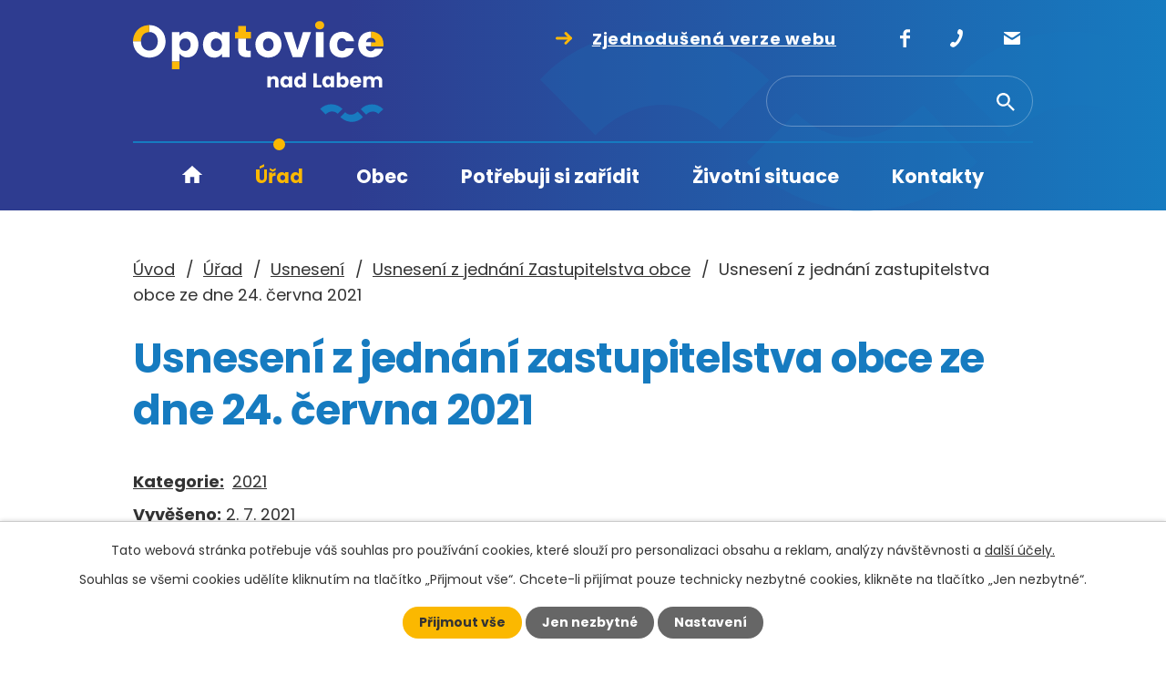

--- FILE ---
content_type: text/html; charset=utf-8
request_url: https://www.opatovicenadlabem.cz/usneseni-z-jednani-zastupitelstva-obce?action=detail&id=7
body_size: 21941
content:
<!DOCTYPE html>
<html lang="cs" data-lang-system="cs">
	<head>



		<!--[if IE]><meta http-equiv="X-UA-Compatible" content="IE=EDGE"><![endif]-->
			<meta name="viewport" content="width=device-width, initial-scale=1, user-scalable=yes">
			<meta http-equiv="content-type" content="text/html; charset=utf-8" />
			<meta name="robots" content="index,follow" />
			<meta name="author" content="Antee s.r.o." />
			<meta name="description" content="Obec Opatovice nad Labem je druhou největší obcí Pardubického kraje. Na západě obce leží její místní část Pohřebačka. " />
			<meta name="viewport" content="width=device-width, initial-scale=1, user-scalable=yes" />
<title>Usnesení z jednání zastupitelstva obce ze dne 24. června 2021 | Obec Opatovice nad Labem</title>

		<link rel="stylesheet" type="text/css" href="https://cdn.antee.cz/jqueryui/1.8.20/css/smoothness/jquery-ui-1.8.20.custom.css?v=2" integrity="sha384-969tZdZyQm28oZBJc3HnOkX55bRgehf7P93uV7yHLjvpg/EMn7cdRjNDiJ3kYzs4" crossorigin="anonymous" />
		<link rel="stylesheet" type="text/css" href="/style.php?nid=SVFBVkM=&amp;ver=1768399196" />
		<link rel="stylesheet" type="text/css" href="/css/libs.css?ver=1768399900" />
		<link rel="stylesheet" type="text/css" href="https://cdn.antee.cz/genericons/genericons/genericons.css?v=2" integrity="sha384-DVVni0eBddR2RAn0f3ykZjyh97AUIRF+05QPwYfLtPTLQu3B+ocaZm/JigaX0VKc" crossorigin="anonymous" />

		<script src="/js/jquery/jquery-3.0.0.min.js" ></script>
		<script src="/js/jquery/jquery-migrate-3.1.0.min.js" ></script>
		<script src="/js/jquery/jquery-ui.min.js" ></script>
		<script src="/js/jquery/jquery.ui.touch-punch.min.js" ></script>
		<script src="/js/libs.min.js?ver=1768399900" ></script>
		<script src="/js/ipo.min.js?ver=1768399889" ></script>
			<script src="/js/locales/cs.js?ver=1768399196" ></script>

			<script src='https://www.google.com/recaptcha/api.js?hl=cs&render=explicit' ></script>

		<link href="/rozpocet?action=atom" type="application/atom+xml" rel="alternate" title="Rozpočet">
		<link href="/usneseni-z-jednani-rady-obce?action=atom" type="application/atom+xml" rel="alternate" title="Usnesení z jednání Rady obce">
		<link href="/projekty-obce-archiv?action=atom" type="application/atom+xml" rel="alternate" title="Projekty obce a Publicita - archiv">
		<link href="/zpravodajstvi?action=atom" type="application/atom+xml" rel="alternate" title="Zpravodajství">
		<link href="/kalendar-akci?action=atom" type="application/atom+xml" rel="alternate" title="Kalendář akcí">
		<link href="/jsme-cleny?action=atom" type="application/atom+xml" rel="alternate" title="Jsme členy">
		<link href="/odpovedi-na-zadosti-o-informace?action=atom" type="application/atom+xml" rel="alternate" title="Odpovědi na žádosti o informace">
		<link href="/zpravodaj-opatovice-dnes?action=atom" type="application/atom+xml" rel="alternate" title="Zpravodaj Opatovice dnes">
		<link href="/developerske-projekty-na-uzemi-obce?action=atom" type="application/atom+xml" rel="alternate" title="Developerské projekty">
		<link href="/usneseni-z-jednani-zastupitelstva-obce?action=atom" type="application/atom+xml" rel="alternate" title="Usnesení z jednání Zastupitelstva obce">
		<link href="/obecni-rozhlas?action=atom" type="application/atom+xml" rel="alternate" title="Obecní rozhlas">
		<link href="/dokumenty-a-formulare?action=atom" type="application/atom+xml" rel="alternate" title="Dokumenty a formuláře">
		<link href="/odpady?action=atom" type="application/atom+xml" rel="alternate" title="Odpady">
		<link href="/neprehlednete?action=atom" type="application/atom+xml" rel="alternate" title="Nepřehlédněte !">
		<link href="/platne-verejnopravni-smlouvy-X?action=atom" type="application/atom+xml" rel="alternate" title="Platné veřejnoprávní smlouvy-X">
		<link href="/strategicke-a-rozvojove-dokumenty-obce?action=atom" type="application/atom+xml" rel="alternate" title="Strategické a rozvojové dokumenty obce">
		<link href="/platne-verejnopravni-smlouvy?action=atom" type="application/atom+xml" rel="alternate" title="Platné věřejnoprávní smlouvy">
		<link href="/nabidka-prace-v-regionu?action=atom" type="application/atom+xml" rel="alternate" title="Nabídky práce v regionu">
		<link href="/multifunkcni-sal?action=atom" type="application/atom+xml" rel="alternate" title="Multifunkční sál">
<meta name="format-detection" content="telephone=no">
<link rel="preconnect" href="https://fonts.googleapis.com">
<link rel="preconnect" href="https://fonts.gstatic.com" crossorigin>
<link href="https://fonts.googleapis.com/css2?family=Poppins:wght@400;700&amp;display=fallback" rel="stylesheet">
<link href="/image.php?nid=17849&amp;oid=9720477&amp;width=36" rel="icon" type="image/png">
<link rel="shortcut icon" href="/image.php?nid=17849&amp;oid=9720477&amp;width=36">
<script>
//funkce pro zobrazování a skrývání vyhledávání
ipo.api.live(".header-fulltext > a", function(el){
var ikonaLupa = $(el).find(".ikona-lupa");
$(el).click(function(e) {
e.preventDefault();
$(this).toggleClass("search-active");
$("body").toggleClass("search-active");
if($(this).hasClass("search-active"))
{
$(ikonaLupa).text('X');
$(ikonaLupa).attr("title","Zavřít vyhledávání");
}
else
{
$(this).removeClass("search-active");
$("body").removeClass("search-active");
$(ikonaLupa).attr("title","Otevřít vyhledávání");
$(".elasticSearchForm input[type=text]").val("");
}
$(".elasticSearchForm input[type=text]").focus();
});
});
ipo.api.live("body", function(el){
//přesun vyhledávání
$(el).find(".elasticSearchForm").appendTo(".header-fulltext");
//přejmenování placeholderu
$(el).find(".elasticSearchForm input[type=text]").attr("placeholder", "");
//funkce pro zobrazování, skrývání vyhledávání a ovládání na desktopu
$(el).find(".elasticSearchForm input[type='text']").on("click change focus", function() {
if ( $(this).val() )
{
$(el).find(".elasticSearchForm").addClass("active");
}
else
{
$(el).find(".elasticSearchForm").removeClass("active");
}
});
});
//zjištění počet položek submenu
ipo.api.live('#ipotopmenuwrapper ul.topmenulevel2', function(el) {
$(el).find("> li").each(function( index, es ) {
if(index == 9)
{
$(el).addClass("two-column");
}
});
});
//označení položek, které mají submenu
ipo.api.live('#ipotopmenu ul.topmenulevel1 li.topmenuitem1', function(el) {
var submenu = $(el).find("ul.topmenulevel2");
if (window.innerWidth <= 1024)
{
if (submenu.length)
{
$(el).addClass("hasSubmenu");
$(el).find("> a").after("<span class='open-submenu' />");
}
}
});
//wrapnutí spanu do poležek první úrovně
ipo.api.live('#ipotopmenu ul.topmenulevel1 li.topmenuitem1 > a', function(el) {
if (window.innerWidth <= 1024)
{
$(el).wrapInner("<span>");
}
});
//rozbaleni menu
$(function() {
if (window.innerWidth <= 1024)
{
$(".topmenulevel1 > li.hasSubmenu").each(function( index, es ) {
if( $(es).hasClass("active") )
{
$(".topmenulevel1 > li.hasSubmenu.active ul.topmenulevel2").css("display","block");
$(".topmenulevel1 > li.hasSubmenu.active .open-submenu").addClass("see-more");
}
$(es).find(".open-submenu").click(function(e) {
if( $(es).hasClass("active") && $(this).hasClass("see-more") )
{
$(this).removeClass("see-more");
$(es).find("ul.topmenulevel2").css("display","none");
}
else{
$(this).toggleClass("see-more");
if($(this).hasClass("see-more")) {
$("ul.topmenulevel2").css("display","none");
$(this).next("ul.topmenulevel2").css("display","block");
$(".topmenulevel1 > li > a").removeClass("see-more");
$(this).addClass("see-more");
} else {
$(this).removeClass("see-more");
$(this).next("ul.topmenulevel2").css("display","none");
}
}
});
});
}
});
ipo.api.live("body", function(el){
//přesun patičky
$(el).find("#ipocopyright").insertAfter("#ipocontainer");
//přidání třídy action-button
$(el).find(".backlink").addClass("action-button");
});
</script>







<script>// <![CDATA[
ipo.api.live('.rozhlas-banner-container', function(el) {
$('.rozhlas-banner__icon').click(function(e) {
$(el).toggleClass('open')
if ($(el).hasClass('open')) {
$('.rozhlas-banner').css('display', 'block')
} else {
$(el).removeClass('open')
$('.rozhlas-banner').css('display', 'none')
}
e.preventDefault()
})
$('.rozhlas-banner__close a').click(function(e) {
$(el).removeClass('open')
$(el).find('.rozhlas-banner').css('display', 'none')
})
})
// ]]></script>
<meta name="apple-itunes-app" content="app-id=6748007646">
<meta name="google-play-app" content="app-id=com.appsisto.opatovicenadlabem">
<meta name="viewport" content="width=device-width, initial-scale=1.0">
<link rel="stylesheet" href="https://cdnjs.cloudflare.com/ajax/libs/smart-app-banner/2.0.0/smart-app-banner.css" type="text/css" media="screen">
<link rel="apple-touch-icon" href="https://res.cloudinary.com/dcejiykxi/image/upload/v1748602972/tmp-28-1748602971254.png">
<link rel="android-touch-icon" href="https://res.cloudinary.com/dcejiykxi/image/upload/v1748602972/tmp-28-1748602971254.png">
	</head>

	<body id="page8387162" class="subpage8387162 subpage9781823 subpage7266042"
			
			data-nid="17849"
			data-lid="CZ"
			data-oid="8387162"
			data-layout-pagewidth="1024"
			
			data-slideshow-timer="3"
			
						
				
				data-layout="responsive" data-viewport_width_responsive="1024"
			>



							<div id="snippet-cookiesConfirmation-euCookiesSnp">			<div id="cookieChoiceInfo" class="cookie-choices-info template_1">
					<p>Tato webová stránka potřebuje váš souhlas pro používání cookies, které slouží pro personalizaci obsahu a reklam, analýzy návštěvnosti a 
						<a class="cookie-button more" href="https://navody.antee.cz/cookies" target="_blank">další účely.</a>
					</p>
					<p>
						Souhlas se všemi cookies udělíte kliknutím na tlačítko „Přijmout vše“. Chcete-li přijímat pouze technicky nezbytné cookies, klikněte na tlačítko „Jen nezbytné“.
					</p>
				<div class="buttons">
					<a class="cookie-button action-button ajax" id="cookieChoiceButton" rel=”nofollow” href="/usneseni-z-jednani-zastupitelstva-obce?id=7&amp;action=detail&amp;do=cookiesConfirmation-acceptAll">Přijmout vše</a>
					<a class="cookie-button cookie-button--settings action-button ajax" rel=”nofollow” href="/usneseni-z-jednani-zastupitelstva-obce?id=7&amp;action=detail&amp;do=cookiesConfirmation-onlyNecessary">Jen nezbytné</a>
					<a class="cookie-button cookie-button--settings action-button ajax" rel=”nofollow” href="/usneseni-z-jednani-zastupitelstva-obce?id=7&amp;action=detail&amp;do=cookiesConfirmation-openSettings">Nastavení</a>
				</div>
			</div>
</div>				<div id="ipocontainer">

			<div class="menu-toggler">

				<span>Menu</span>
				<span class="genericon genericon-menu"></span>
			</div>

			<span id="back-to-top">

				<i class="fa fa-angle-up"></i>
			</span>

			<div id="ipoheader">

				<div class="header-inner__container">
	<div class="row header-inner flex-container layout-container">
		<div class="logo">
			<a title="Opatovice nad Labem" href="/" class="header-logo">
				<svg xmlns="http://www.w3.org/2000/svg" xmlns:xlink="http://www.w3.org/1999/xlink" version="1.1" x="0px" y="0px" width="275" height="111" viewbox="0 0 275 110.7" style="enable-background:new 0 0 275 110.7;" xml:space="preserve">
					<g>
						<path class="st2" d="M184.3,63.7c-1-0.3-1.9-0.1-2.7,0.6c-1.2,1.2-1.2,3.6,0.1,4.7c0.7,0.7,1.6,0.9,2.5,0.6c1.3-0.4,2-1.5,2-3.2   c0-0.1,0-0.4-0.1-0.6C186,64.8,185.4,64,184.3,63.7z"></path>
						<path class="st2" d="M57.7,19c-2.9-0.2-5.3,1.3-6.2,3.9c-0.6,1.8-0.7,3.7-0.1,5.6c0.8,2.5,2.5,3.9,5,4.2c2.4,0.3,4.3-0.6,5.7-2.6   c0.9-1.3,1.2-2.8,1.2-4.6c0-0.4-0.1-1.1-0.2-1.8C62.5,21.1,60.3,19.2,57.7,19z"></path>
						<path class="st2" d="M214.2,69.8c1.8,0.1,3.1-1.3,2.9-3.3c-0.1-1.7-1.1-2.9-2.6-2.9c-1.7-0.1-3,1.2-2.9,3.1   C211.6,68.4,212.7,69.7,214.2,69.8z"></path>
						<path class="st2" d="M168.6,63.6c-1.2-0.1-2.1,0.4-2.6,1.4c-0.6,1.1-0.5,2.3,0,3.4c0.6,1.2,1.9,1.7,3.2,1.3c1.3-0.4,2-1.5,2-3   c-0.1-0.5-0.1-0.9-0.3-1.4C170.4,64.3,169.7,63.7,168.6,63.6z"></path>
						<path class="st2" d="M153.2,30.3c0.9-1.3,1.2-2.9,1.3-4.5c-0.2-1-0.3-2-0.6-3c-0.7-2.4-2.9-3.9-5.3-3.9c-2.5,0-4.6,1.5-5.3,3.9   c-0.6,2-0.6,4,0,6c0.7,2.2,2.2,3.6,4.5,4C150,33.1,151.9,32.2,153.2,30.3z"></path>
						<path class="st2" d="M92,19c-2.9-0.2-5.3,1.4-6.1,4.1c-0.6,1.7-0.6,3.5-0.1,5.2c0.7,2.5,2.4,4.1,5.1,4.4c2.4,0.3,4.3-0.6,5.6-2.6   c0.9-1.3,1.1-2.7,1.2-4.2c-0.1-0.7-0.1-1.4-0.3-2.1C96.8,21.1,94.6,19.2,92,19z"></path>
						<path class="st2" d="M244.5,63.3c-1.4-0.1-2.4,0.8-2.5,2.2c1.6,0,3.1,0,4.7,0C246.6,64.1,245.8,63.4,244.5,63.3z"></path>
						<path class="st2" d="M229,69.5c1,0.5,1.9,0.4,2.8-0.3c1.4-1,1.6-3.6,0.3-4.9c-0.5-0.5-1-0.7-1.7-0.7c-1.8-0.1-3.1,1.1-3,3.1   C227.4,67.9,227.8,69,229,69.5z"></path>
						<path class="st0" d="M28,7.4c-3.1-2.1-6.6-3-10.2-3v7.7c0.9-0.1,1.9,0,2.8,0.2c3.6,1.1,5.5,3.5,6.3,7.1c0.2,0.9,0.2,1.8,0.3,2.3   c0,2.9-0.5,5.1-1.9,7.1c-1.5,2.1-3.6,3.2-6.2,3.5c-2.3,0.2-4.5-0.1-6.4-1.5c-2.1-1.5-3.3-3.5-3.7-6c-0.1-0.9-0.2-1.7-0.2-2.6H0   c0,0.2,0,0.4,0,0.7c0.1,0.3,0.1,0.6,0.1,0.9c0.5,5.6,3,10,7.6,13.2c3.5,2.4,7.5,3.4,11.8,3c6.6-0.6,11.4-3.8,14.4-9.6   c1.7-3.2,2.1-6.7,1.7-10.3C35,14.6,32.5,10.4,28,7.4z"></path>
						<path class="st3" d="M239.8,102.7c-2.7,0.2-5-0.8-6.8-2.6c-1.8,1.8-3.5,3.5-5.3,5.3c0,0,0.1,0.1,0.2,0.2c2.4,2.2,5,3.8,8.2,4.5   c1,0.2,2.1,0.4,3.1,0.6c0.6,0,1.2,0,1.8,0c0.1,0,0.3-0.1,0.4-0.1c2-0.1,3.9-0.6,5.7-1.4c2.1-0.9,3.9-2.2,5.4-3.8   c-2-2.1-3.9-4.1-5.8-6.1C244.6,101.2,242.5,102.5,239.8,102.7z"></path>
						<path class="st0" d="M62.6,12c-4.3-1-8.2-0.1-11.1,3.5c-0.1,0.1-0.2,0.1-0.4,0.3c0-1.3,0-2.5,0-3.7c-2.8,0-5.6,0-8.4,0   c0,10.8,0,21.6,0,32.3h8.4c0-2.8,0-5.7,0-8.6c0.6,0.6,0.9,1.1,1.3,1.4c2.9,2.6,6.3,3.2,10,2.4c3.5-0.8,6-2.9,7.6-6.1   c2.4-4.9,2.5-9.9,0.4-14.9C68.9,15.3,66.3,12.9,62.6,12z M62.1,30.1c-1.4,1.9-3.3,2.9-5.7,2.6c-2.6-0.3-4.3-1.8-5-4.2   c-0.6-1.9-0.5-3.7,0.1-5.6c0.9-2.6,3.3-4.1,6.2-3.9c2.6,0.2,4.8,2.1,5.3,4.6c0.2,0.7,0.2,1.5,0.2,1.8C63.3,27.4,63,28.9,62.1,30.1z   "></path>
						<path class="st0" d="M97.6,15.9c-3.6-4.2-8.4-5.4-13.3-3.2c-3.8,1.7-5.9,4.8-6.9,8.7c-0.8,3-0.7,6,0,9c0.7,2.8,2,5.1,4.2,7   c1.8,1.5,3.8,2.4,6.2,2.6c2.6,0.3,5-0.1,7.2-1.6c0.9-0.7,1.8-1.5,2.7-2.4c0,1.2,0,2.4,0,3.6c2.9,0,5.6,0,8.4,0c0-9.2,0-18.3,0-27.5   c-2.8,0-5.6,0-8.4,0C97.6,13.4,97.6,14.5,97.6,15.9z M96.5,30.1c-1.4,2-3.3,2.9-5.6,2.6c-2.6-0.3-4.3-1.9-5.1-4.4   c-0.5-1.7-0.5-3.5,0.1-5.2c0.9-2.7,3.2-4.2,6.1-4.1c2.7,0.2,4.9,2.1,5.4,4.8c0.1,0.7,0.2,1.4,0.3,2.1   C97.6,27.4,97.3,28.9,96.5,30.1z"></path>
						<path class="st0" d="M255.8,23.2c0.2-1.6,0.8-2.8,2-3.8c1-0.8,2.4-1.1,3.7-1v-6.9h0.3c-2.1,0-4.2,0.3-6.3,1.1   c-4,1.5-6.4,4.5-7.6,8.5c-0.8,3-0.9,6.1,0,9.2c1.1,4,3.6,7,7.5,8.5c2.5,1,5.1,1.3,7.8,1c4.7-0.6,8.2-3,10.4-7.3   c0.3-0.6,0.6-1.3,0.7-2.1c-3,0-5.9,0-8.8,0c-1.6,2.4-3.8,3.2-6.3,2.4c-2.1-0.7-3.6-2.9-3.4-5.1c1.9,0,3.8,0,5.7,0v-4.6   C258.8,23.2,256,23.2,255.8,23.2z"></path>
						<path class="st0" d="M152.7,39.5c4.7-1.2,7.9-4.1,9.5-8.7c1.1-3.1,1-6.2,0.2-9.4c-0.8-2.9-2.4-5.2-4.7-7c-2.7-2-5.7-2.8-9-2.8   c-1.5,0-3.1,0.2-4.5,0.6c-4,1.2-7,3.7-8.7,7.6c-1.4,3.4-1.5,6.9-0.5,10.5c1.2,4.1,3.7,7,7.7,8.6C145.8,40.3,149.2,40.4,152.7,39.5z    M143.2,28.8c-0.6-2-0.6-4,0-6c0.8-2.4,2.8-3.9,5.3-3.9c2.5,0,4.6,1.5,5.3,3.9c0.3,1,0.4,2,0.6,3c-0.1,1.6-0.3,3.2-1.3,4.5   c-1.3,1.9-3.2,2.7-5.5,2.4C145.4,32.4,143.9,31,143.2,28.8z"></path>
						<path class="st0" d="M222.7,38.6c1.6,0.8,3.3,1.2,5.1,1.4c6.7,0.7,12.7-2.6,14.6-9.4c0.1-0.2,0.1-0.5,0.2-0.8c-3,0-6,0-8.9,0   c-0.1,0.2-0.2,0.3-0.2,0.4c-0.8,1.8-2.3,2.7-4.3,2.6c-2,0-3.4-1-4.2-2.7c-0.8-1.6-0.9-3.4-0.8-5.2c0.1-1.3,0.3-2.6,1-3.7   c0.9-1.6,2.3-2.4,4.2-2.4c1.8,0,3.2,0.8,4.1,2.5c0.1,0.2,0.2,0.5,0.4,0.7c3,0,5.9,0,8.8,0c-0.7-3.9-3.1-7.1-6.1-8.6   c-4.2-2.2-8.6-2.2-13-0.5c-3.2,1.3-5.4,3.6-6.7,6.8c-1.5,3.7-1.6,7.4-0.5,11.2C217.2,34.3,219.4,37,222.7,38.6z"></path>
						<path class="st0" d="M180.7,31.4c-0.1,0-0.2,0-0.3,0c-2-6.4-3.9-12.9-5.9-19.3c-3,0-5.9,0-9,0c3.3,9.2,6.5,18.4,9.8,27.5   c3.5,0,6.9,0,10.4,0c3.3-9.2,6.5-18.3,9.8-27.5c-3.1,0-6,0-8.9,0C184.6,18.6,182.7,25,180.7,31.4z"></path>
						<path class="st0" d="M128.4,32.5c-0.8,0-1.6,0-2.4,0c-1.6-0.1-2.1-0.7-2.1-2.3c0-3.5,0-7,0-10.5l0-0.6h-8.5c0,0.4,0,0.7,0,1   c0,2,0,4.1,0,6.1c0,1.9,0,3.9,0.1,5.8c0.3,3.9,2.4,6.3,6.1,7.3c2.5,0.6,5.1,0.4,7.7,0.4c0-2.4,0-4.7,0-7.1   C129.1,32.6,128.8,32.6,128.4,32.5z"></path>
						<path class="st0" d="M209.2,12c-2.8,0-5.6,0-8.4,0c0,9.2,0,18.4,0,27.6c2.9,0,5.6,0,8.4,0C209.2,30.4,209.2,21.2,209.2,12z"></path>
						<path class="st3" d="M205.4,96.5c2,2,4,4,6,6c1.8-1.8,3.9-3,6.6-3.3c2.7-0.2,5,0.9,6.8,2.6c1.8-1.8,3.5-3.5,5.3-5.3   C222.8,89.2,211.5,90,205.4,96.5z"></path>
						<path class="st3" d="M250,96.8c2,1.9,3.9,3.9,5.9,5.9c1.9-1.8,4-3.2,6.7-3.4c2.7-0.2,5,0.8,6.8,2.6c1.8-1.8,3.6-3.5,5.3-5.2   C267.1,88.9,255.6,90.4,250,96.8z"></path>
						<path class="st0" d="M273.4,72.8c0-0.1,0.1-0.2,0.1-0.3c0-2.4,0-4.8,0-7.2c0-0.9-0.2-1.8-0.6-2.5c-1.6-2.8-5.8-3.2-8-0.8   c-0.2,0.2-0.3,0.4-0.6,0.6c-0.6-0.9-1.4-1.6-2.3-1.9c-0.9-0.3-1.9-0.4-2.9-0.2c-1,0.1-1.8,0.8-2.6,1.5c0-0.6-0.1-1-0.1-1.4   c-1.3,0-2.4,0-3.6,0c0,4.1,0,8.2,0,12.2c1.3,0,2.4,0,3.7,0c0-2.1,0-4.2,0-6.3c0-0.5,0-0.9,0.2-1.4c0.2-0.8,0.8-1.3,1.6-1.5   c1.7-0.4,2.9,0.5,3.1,2.3c0,0.3,0,0.5,0,0.8c0,1.7,0,3.5,0,5.2c0,0.3,0,0.6,0.1,0.9c1.2,0,2.4,0,3.6,0c0-0.4,0-0.7,0-1   c0-1.9,0-3.8,0-5.7c0-1.6,0.8-2.4,2.2-2.4c1.6,0,2.6,0.8,2.6,2.4c0,1.9,0,3.9,0,5.8c0,0.3,0,0.6,0,0.9   C271.1,72.8,272.2,72.8,273.4,72.8z"></path>
						<path class="st0" d="M186.2,62.1c-0.2-0.2-0.3-0.2-0.4-0.3c-2-2.2-6-1.9-7.8,0.9c-1.4,2.3-1.5,5.8,0,8.1c1.9,2.8,5.5,3.1,7.8,0.7   c0.1-0.1,0.1-0.1,0.3-0.2c0,0.5,0.1,1,0.1,1.5c1.3,0,2.4,0,3.6,0c0-5.5,0-10.8,0-16.2c-1.2,0-2.4,0-3.7,0   C186.2,58.4,186.2,60.2,186.2,62.1z M184.2,69.7c-1,0.3-1.8,0-2.5-0.6c-1.2-1.1-1.3-3.6-0.1-4.7c0.8-0.8,1.7-0.9,2.7-0.6   c1.1,0.3,1.6,1.1,1.9,2.1c0.1,0.3,0.1,0.5,0.1,0.6C186.3,68.2,185.5,69.3,184.2,69.7z"></path>
						<path class="st0" d="M223.8,56.5c0,5.5,0,10.9,0,16.3c1.2,0,2.4,0,3.6,0c0-0.5,0.1-1,0.1-1.6c2.5,2.8,6.7,2.1,8.3-0.8   c1.3-2.4,1.4-4.8,0.2-7.2c-1.6-3.2-5.5-3.9-8.2-1.4c-0.1,0.1-0.1,0.1-0.3,0.2c0-1.9,0-3.7,0-5.6C226.1,56.5,224.9,56.4,223.8,56.5z    M230.4,63.6c0.6,0,1.2,0.3,1.7,0.7c1.3,1.3,1.1,3.9-0.3,4.9c-0.9,0.7-1.8,0.8-2.8,0.3c-1.2-0.6-1.5-1.6-1.6-2.8   C227.4,64.7,228.6,63.5,230.4,63.6z"></path>
						<path class="st0" d="M209,62.5c-1.6,2.4-1.6,4.9-0.5,7.4c1.6,3.4,5.6,4.1,8.3,1.4c0,0,0.1,0,0.2-0.1c0,0.5,0.1,1,0.1,1.4   c1.2,0,2.4,0,3.6,0c0-4.1,0-8.1,0-12.2c-1.2,0-2.4,0-3.6,0c0,0.5-0.1,0.9-0.1,1.5c-0.2-0.2-0.3-0.2-0.4-0.3   C215,59.7,210.9,59.7,209,62.5z M214.5,63.6c1.5,0.1,2.5,1.2,2.6,2.9c0.1,1.9-1.2,3.4-2.9,3.3c-1.5-0.1-2.6-1.4-2.6-3.1   C211.6,64.8,212.8,63.5,214.5,63.6z"></path>
						<path class="st0" d="M171,62.1c-0.2-0.2-0.3-0.2-0.4-0.3c-1.8-2.1-5.8-1.9-7.6,0.6c-1.7,2.3-1.7,6.1-0.1,8.4   c2.1,2.9,6.1,2.8,7.7,0.7c0.1-0.1,0.2-0.1,0.4-0.2c0,0.6,0,1,0,1.5c1.3,0,2.5,0,3.7,0c0-4.1,0-8.1,0-12.2c-1.2,0-2.4,0-3.6,0   C171.1,61.1,171,61.5,171,62.1z M169.1,69.7c-1.2,0.4-2.6-0.1-3.2-1.3c-0.6-1.1-0.6-2.3,0-3.4c0.5-1,1.5-1.5,2.6-1.4   c1.1,0.1,1.9,0.7,2.3,1.7c0.2,0.4,0.2,0.9,0.3,1.4C171.1,68.2,170.4,69.3,169.1,69.7z"></path>
						<path class="st0" d="M238.2,66c-0.2,2.5,0.5,4.7,2.7,6.1c2.1,1.2,4.3,1.3,6.4,0.3c1.4-0.7,2.4-1.8,2.9-3.5c-1.3,0-2.6,0-3.9,0   c-1,1.1-1.8,1.4-2.9,1c-1-0.3-1.5-1.1-1.5-2.4c2.8,0,5.7,0,8.6,0c0-0.5,0-0.8,0-1.2c0-2.6-1.4-4.7-3.5-5.5c-2.6-1-5.5-0.5-7.2,1.3   C238.7,63.2,238.3,64.6,238.2,66z M244.5,63.3c1.3,0.1,2.1,0.8,2.2,2.2c-1.5,0-3.1,0-4.7,0C242.1,64.1,243.1,63.2,244.5,63.3z"></path>
						<path class="st0" d="M159.7,64.6c-0.2-1.7-1-3.2-2.7-3.8c-1.8-0.7-3.5-0.5-5.1,0.7c-0.2,0.1-0.4,0.3-0.6,0.4c0-0.5-0.1-0.9-0.1-1.4   c-1.2,0-2.4,0-3.6,0c0,4.1,0,8.2,0,12.3c1.2,0,2.4,0,3.7,0c0-0.3,0-0.6,0-0.9c0-1.9,0-3.9,0-5.8c0-1.6,0.9-2.6,2.4-2.6   c1.5,0,2.4,0.9,2.4,2.6c0,0.3,0,0.5,0,0.8c0,1.7,0,3.5,0,5.2c0,0.3,0,0.5,0.1,0.7c1.3,0,2.4,0,3.6,0c0-0.3,0-0.5,0-0.7   c0-2.2,0-4.4,0-6.6C159.7,65.2,159.7,64.9,159.7,64.6z"></path>
						<path class="st1" d="M201.6,8c1.5,1.3,4.2,1.5,6.1,0.4c2-1.1,2.8-3.6,1.8-5.7C208.6,0.8,207,0,204.7,0c-0.3,0-0.7,0.1-1.2,0.2   c-1.8,0.4-3,1.5-3.5,3.2C199.6,5.2,200.2,6.8,201.6,8z"></path>
						<path class="st0" d="M206.7,70c-1.7,0-3.3,0-4.9,0c0-4.3,0-8.4,0-12.6c-1.3,0-2.5,0-3.7,0c0,5.2,0,10.3,0,15.5c2.9,0,5.7,0,8.6,0   C206.7,71.8,206.7,71,206.7,70z"></path>
						<path class="st1" d="M9.8,17.1c1.2-2.7,3.2-4.3,6.1-4.8c0.6-0.1,1.3-0.2,1.9-0.2V4.4c-0.8,0-1.7,0.1-2.5,0.2   c-7.5,0.9-13.6,6.6-14.9,14c-0.2,0.9-0.3,1.8-0.4,2.7c0,0.3,0,0.6,0,0.9h8.7C8.7,20.5,9.1,18.8,9.8,17.1z"></path>
						<path class="st1" d="M42.7,52.8c2.8,0,5.5,0,8.4,0c0-2.8,0-5.6,0-8.4h-8.4C42.7,47.2,42.7,50,42.7,52.8z"></path>
						<path class="st1" d="M274.9,27.3c0.2-2.8,0-5.5-1.1-8.1c-1.1-2.5-2.8-4.5-5.3-5.8c-2.2-1.2-4.5-1.8-6.8-1.8h-0.3v6.9   c1.5,0.1,3,0.7,3.8,1.7c0.7,0.8,1.2,1.9,1.1,3.1c-0.4,0-2.6,0-4.9,0v4.6c4.5,0,9,0,13.4,0C274.9,27.9,274.9,27.5,274.9,27.3z"></path>
						<path class="st1" d="M129.4,19.1v-7.2C129.4,14.3,129.4,16.7,129.4,19.1L129.4,19.1z"></path>
						<path class="st1" d="M129.4,19.1c0-2.4,0-4.8,0-7.2c-1.8,0-3.6,0-5.4,0c0-2.2,0-4.4,0-6.5c-2.9,0-5.7,0-8.6,0c0,2.2,0,4.3,0,6.6   c-1.2,0-2.2,0-3.3,0c0,2.4,0,4.8,0,7.2c0,0,2.2,0,3.4,0h8.5H129.4z"></path>
					</g>
				</svg>
			</a>
		</div>
		<div class="header-verze">
			<a href="/zjednodusena-verze-webu">
				<svg xmlns="http://www.w3.org/2000/svg" version="1.1" x="0" y="0" width="18" height="14" viewbox="0 0 18 14" xml:space="preserve" enable-background="new 0 0 18 14"><path class="prefix__st1" d="M11.1 13.9c-.4 0-.8-.1-1.1-.4-.6-.6-.6-1.6 0-2.2L14.3 7 10 2.7c-.6-.6-.6-1.6 0-2.2s1.6-.6 2.2 0l5.3 5.3c.6.6.6 1.6 0 2.2l-5.3 5.3c-.3.4-.7.6-1.1.6z"></path><path class="prefix__st1" d="M16.5 8.5h-15C.7 8.5 0 7.8 0 7s.7-1.5 1.5-1.5h14.9c.9 0 1.6.7 1.6 1.5s-.7 1.5-1.5 1.5z"></path></svg>
				<svg xmlns="http://www.w3.org/2000/svg" width="36" height="27" viewbox="0 0 36 27"><g data-name="Icon feather-eye" fill="none" stroke="#fff" stroke-linecap="round" stroke-linejoin="round" stroke-width="3"><path data-name="Path 267" d="M1.5 18S7.5 6 18 6s16.5 12 16.5 12-6 12-16.5 12S1.5 18 1.5 18Z" transform="translate(0 -4.5)"></path><path data-name="Path 268" d="M22.5 18a4.5 4.5 0 1 1-4.5-4.5 4.5 4.5 0 0 1 4.5 4.5Z" transform="translate(0 -4.5)"></path></g></svg>
				<span>Zjednodušená verze webu</span>
			</a>
		</div>
		<div class="header-kontakt flex-container">
			<a title="Najdete nás na Facebooku" href="https://www.facebook.com/obecni.urad.opatovice" class="tooltip" target="_blank" rel="noopener noreferrer">
				<svg xmlns="http://www.w3.org/2000/svg" version="1.1" x="0" y="0" width="11" height="20" viewbox="0 0 11 20" xml:space="preserve" enable-background="new 0 0 11 20"><path d="M11 3.6H7.9c-.4 0-.8.5-.8 1.1V7H11v3.2H7.1V20H3.4v-9.7H0V7.1h3.4V5.2c0-2.7 1.9-5 4.5-5H11v3.4z" fill="#fff"></path></svg>
				<span>Facebook</span>
			</a>
			<a title="+420 466 741 089" class="tooltip" href="tel:+420466741089">
				<svg xmlns="http://www.w3.org/2000/svg" version="1.1" x="0" y="0" width="14" height="20" viewbox="0 0 14 20" xml:space="preserve" enable-background="new 0 0 14 20"><path d="M8.5 10.9c-1.2 2.1-2.7 4.2-3.6 3.7-1.4-.8-2.3-1.5-4.2 1-1.9 2.6.3 3.3 1.7 4.1 1.5.9 5.7-1.5 8.9-7.2S14.4 2 12.9 1.1c-1.3-.8-3.1-2.2-4.4.7-1.2 3-.1 3.4 1.3 4.1 1 .6-.1 2.9-1.3 5z" fill="#fff"></path></svg>
				<span>+420 466 741 081</span>
			</a>
			<a title="podatelna@opatovicenadlabem.cz" class="tooltip" href="mailto:podatelna@opatovicenadlabem.cz">
				<svg xmlns="http://www.w3.org/2000/svg" version="1.1" x="0" y="0" width="18" height="14" viewbox="0 0 18 14" xml:space="preserve" enable-background="new 0 0 18 14"><path d="m.6 1.3 7.5 4.9.9.2.9-.2 7.5-4.9c.5-.3 1-1.3.1-1.3H.5c-.9 0-.4 1 .1 1.3zm17.1 2.4L10 8.6c-.4.2-.7.2-1 .2-.3 0-.6 0-.9-.2A449 449 0 0 1 .3 3.7C0 3.5 0 3.8 0 4v8.9c0 .4.5 1.1 1 1.1h16c.4 0 1-.7 1-1.2V3.9c0-.1 0-.4-.3-.2z" fill="#fff"></path></svg>
				<span>podatelna@opatovicenadlabem.cz</span>
			</a>
		</div>
		<div class="header-fulltext">
			<a href="#"><span title="Otevřít vyhledávání" class="ikona-lupa">Ikona</span></a>
		</div>
	</div>
</div>


<!-- původní uvodní fotka

<div ifpage="9716231" class="uvodni-fotka">
<div class="ipo-widget " data-widget="photo" data-widget-source="9720486" data-widget-album="1" data-widget-count="2">
{{#content}} {{#data}}
<div class="boxImage">
<div style="background-image:url(/{{src}}&amp;width=2000);">image</div>
</div>
{{/data}} {{/content}}
{{^content}} Žádný aktuální záznam není k dispozici. {{/content}}
</div>
</div>
-->





<div class="rozhlas-banner-container"><a class="rozhlas-banner__icon animated pulse" title="Zobrazit mobilní rozhlas" href="#"> <img src="/img/mobilni-rozhlas/banner_icon.png" alt="logo"> <span class="rozhlas-title">Mobilní <br>Rozhlas</span> <span class="rozhlas-subtitle">Novinky z úřadu přímo do vašeho telefonu</span> </a>
	<div class="rozhlas-banner">
		<div class="rozhlas-banner__close"><a title="zavřít"><img src="/img/mobilni-rozhlas/banner_close-icon.svg" alt="zavřít"></a></div>
		<div class="rozhlas-banner__logo"><a title="Mobilní rozhlas" href="https://www.mobilnirozhlas.cz/" target="_blank" rel="noopener noreferrer"> <img src="/img/mobilni-rozhlas/banner_mr_logo-dark.svg" alt="mobilní rozhlas"> </a></div>
		<div class="rozhlas-banner__text"><span>Důležité informace ze samosprávy <br>přímo do telefonu</span></div>
		<div class="rozhlas-banner__image"><img src="/img/mobilni-rozhlas/banner_foto.png" alt="foto aplikace"></div>
		<div class="rozhlas-banner__cta"><a class="rozhlas-banner-btn rozhlas-banner-btn--telefon" title="Odebírat" href="https://opatovicenadlabem.munipolis.cz/registrace" target="_blank" rel="noopener noreferrer"> Odebírat zprávy do telefonu </a> <a class="rozhlas-banner-btn rozhlas-banner-btn--nastenka" title="Nástěnka" href="https://opatovicenadlabem.munipolis.cz/" target="_blank" rel="noopener noreferrer"> Zobrazit nástěnku </a> <a class="rozhlas-banner-btn rozhlas-banner-btn--app" title="Aplikace" href="/mobilni-rozhlas"> Stáhnout mobilní aplikaci </a></div>
	</div>
</div>

<!--<div class="aplikace-banner">
<a target="_blank" title="mobilní aplikace" href="https://a109ddb9-bf79-41c7-9c84-0660253f0ac4.pipedrive.email/c/g4361po745/zyrnvw2x74/9wy57org4e/0?redirectUrl=https%3A%2F%2Fwww.appsisto.com%2Fopatovicenadlabem&hash=NMBTaNJIpYXUVQ801xvOokIK4jZhgksgW_Z0e5b2seY">
<img src="/image.php?nid=17849&oid=12528947" alt="mobilní aplikace">
</a>
</div>-->			</div>

			<div id="ipotopmenuwrapper">

				<div id="ipotopmenu">
<h4 class="hiddenMenu">Horní menu</h4>
<ul class="topmenulevel1"><li class="topmenuitem1 noborder" id="ipomenu9716231"><a href="/">Úvod</a></li><li class="topmenuitem1 active" id="ipomenu7266042"><a href="/urad">Úřad</a><ul class="topmenulevel2"><li class="topmenuitem2" id="ipomenu7266043"><a href="/zakladni-informace">Základní informace</a></li><li class="topmenuitem2" id="ipomenu7266052"><a href="/povinne-zverejnovane-informace">Povinně zveřejňované informace</a></li><li class="topmenuitem2" id="ipomenu7266044"><a href="/organizacni-struktura">Organizační struktura</a><ul class="topmenulevel3"><li class="topmenuitem3" id="ipomenu7989245"><a href="/zastupitelstvo-obce">Zastupitelstvo obce</a><ul class="topmenulevel4"><li class="topmenuitem4" id="ipomenu7989247"><a href="/financni-vybor-obce">Finanční výbor obce</a></li><li class="topmenuitem4" id="ipomenu7989248"><a href="/kontrolni-vybor-obce">Kontrolní výbor obce</a></li></ul></li><li class="topmenuitem3" id="ipomenu8141411"><a href="/zakladni-a-materska-skola">Základní škola a mateřská škola</a></li><li class="topmenuitem3" id="ipomenu8114674"><a href="/jednotka-sboru-dobrovolnych-hasicu">Jednotka sboru dobrovolných hasičů</a></li><li class="topmenuitem3" id="ipomenu8141427"><a href="/obecni-knihovna">Obecní knihovna</a><ul class="topmenulevel4"><li class="topmenuitem4" id="ipomenu10862985"><a href="/cinnost-obecni-knihovny">Činnost obecní knihovny</a></li><li class="topmenuitem4" id="ipomenu11356674"><a href="/vypujcni-rad">Výpůjční řád</a></li><li class="topmenuitem4" id="ipomenu11356680"><a href="/cenik-knihovny">Ceník knihovny</a></li></ul></li><li class="topmenuitem3" id="ipomenu8114675"><a href="/obecni-policie">Obecní policie</a><ul class="topmenulevel4"><li class="topmenuitem4" id="ipomenu10241855"><a href="/odtah-vozidel">Odtah vozidel</a></li></ul></li><li class="topmenuitem3" id="ipomenu11523265"><a href="/detska-skupina-zirafka">Dětská skupina Žirafka</a></li></ul></li><li class="topmenuitem2" id="ipomenu7989263"><a href="/mapovy-portal-obce">Mapový portál obce</a></li><li class="topmenuitem2" id="ipomenu10872760"><a href="/platne-verejnopravni-smlouvy">Platné věřejnoprávní smlouvy</a></li><li class="topmenuitem2" id="ipomenu7989258"><a href="http://opatovice.imunis.cz/edeska/" target="_blank">Úřední deska</a></li><li class="topmenuitem2" id="ipomenu9781823"><a href="/usneseni">Usnesení</a><ul class="topmenulevel3"><li class="topmenuitem3" id="ipomenu7989255"><a href="/usneseni-z-jednani-rady-obce">Usnesení z jednání Rady obce</a></li><li class="topmenuitem3 active" id="ipomenu8387162"><a href="/usneseni-z-jednani-zastupitelstva-obce">Usnesení z jednání Zastupitelstva obce</a></li></ul></li><li class="topmenuitem2" id="ipomenu7266045"><a href="/poskytovani-informaci-prijem-podani">Poskytování informací, příjem podání</a></li><li class="topmenuitem2" id="ipomenu8382183"><a href="/vyhlasky-zakony-usneseni-zastupitelstva-a-rady-obce">Vyhlášky obce, nařízení, předpisy a zákony</a><ul class="topmenulevel3"><li class="topmenuitem3" id="ipomenu11090720"><a href="/dalsi-obecni-narizeni">Další obecní nařízení</a></li></ul></li><li class="topmenuitem2" id="ipomenu7266047"><a href="/rozpocet">Rozpočet</a></li><li class="topmenuitem2" id="ipomenu7266048"><a href="/elektronicka-podatelna">Elektronická podatelna</a></li><li class="topmenuitem2" id="ipomenu9716356"><a href="/odpady">Odpady</a><ul class="topmenulevel3"><li class="topmenuitem3" id="ipomenu7989273"><a href="/sberny-dvur">Sběrný dvůr</a><ul class="topmenulevel4"><li class="topmenuitem4" id="ipomenu7989274"><a href="/papir">Papír</a></li><li class="topmenuitem4" id="ipomenu7989276"><a href="/plast">Plast</a></li><li class="topmenuitem4" id="ipomenu7989277"><a href="/sklo">Sklo</a></li><li class="topmenuitem4" id="ipomenu7989278"><a href="/napojove-kartony">Nápojové kartony</a></li><li class="topmenuitem4" id="ipomenu7989280"><a href="/bioodpad">Bioodpad</a></li><li class="topmenuitem4" id="ipomenu7989281"><a href="/smesny-a-komunalni-odpad">Směsný a komunální odpad</a></li><li class="topmenuitem4" id="ipomenu7989283"><a href="/nebezpecny-odpad">Nebezpečný odpad</a></li><li class="topmenuitem4" id="ipomenu7989284"><a href="/elektrozarizeni">Elektrozařízení</a></li><li class="topmenuitem4" id="ipomenu7989287"><a href="/stavebni-sut">Stavební suť</a></li><li class="topmenuitem4" id="ipomenu12832647"><a href="/plechovky-a-dalsi-kovove-napojove-obaly">Plechovky a další kovové nápojové obaly</a></li><li class="topmenuitem4" id="ipomenu12832657"><a href="/prosle-leky">Prošlé léky</a></li></ul></li><li class="topmenuitem3" id="ipomenu9624453"><a href="/jak-tridime-odpad">Jak třídíme odpad</a></li><li class="topmenuitem3" id="ipomenu10942359"><a href="/mapka-sbernych-mist-opatovice-nad-labem">Mapka sběrných míst - Opatovice nad Labem</a></li><li class="topmenuitem3" id="ipomenu10942371"><a href="/mapka-sbernych-mist-pohrebacka">Mapka sběrných míst - Pohřebačka</a></li><li class="topmenuitem3" id="ipomenu12256189"><a href="/paleni-klestu-pravidla-od-2025">Pálení klestu - pravidla od 2025</a></li><li class="topmenuitem3" id="ipomenu10606111"><a href="/svozove-kalendare">Svozový kalendář</a></li></ul></li><li class="topmenuitem2" id="ipomenu7989238"><a href="https://cro.justice.cz/" target="_blank">Registr oznámení</a></li><li class="topmenuitem2" id="ipomenu7266054"><a href="/verejne-zakazky">Veřejné zakázky</a></li><li class="topmenuitem2" id="ipomenu12757643"><a href="/projekty-obce">Projekty obce a publicita</a></li><li class="topmenuitem2" id="ipomenu10720237"><a href="/strategicke-a-rozvojove-dokumenty-obce">Strategické a rozvojové dokumenty obce</a></li><li class="topmenuitem2" id="ipomenu7989261"><a href="/strategicke-a-rozvojove-dokumenty-obce-arch">Strategické a rozvojové dokumenty obce - archiv</a><ul class="topmenulevel3"><li class="topmenuitem3" id="ipomenu7989262"><a href="/uzemni-plan-obce">Územní plán obce</a></li><li class="topmenuitem3" id="ipomenu9743542"><a href="/program-rozvoje-obce-2016-2026">Program rozvoje obce 2016 - 2026</a></li><li class="topmenuitem3" id="ipomenu7989264"><a href="/povodnovy-portal-obce">Povodňový portál obce</a></li><li class="topmenuitem3" id="ipomenu8984208"><a href="/demograficka-studie-s-prognozou-do-roku-2036">Demografická studie s prognózou do roku 2036</a></li><li class="topmenuitem3" id="ipomenu9616985"><a href="/komunikacni-strategie-obce-2022-2025">Komunikační strategie obce 2022 - 2025</a></li><li class="topmenuitem3" id="ipomenu9438165"><a href="/plan-rozvoje-sportu-v-opatovicich-nad-labem">Plán rozvoje sportu v Opatovicích nad Labem</a></li><li class="topmenuitem3" id="ipomenu10312390"><a href="/privetive-a-elektivni-opatovice-nl-odpady">Přívětivé a elektivní Opatovice n/L - Odpady</a></li></ul></li><li class="topmenuitem2" id="ipomenu7989299"><a href="/hrbitov">Hřbitovy</a></li><li class="topmenuitem2" id="ipomenu9546703"><a href="/krizove-rizeni-v-obci">Krizové řízení v obci</a><ul class="topmenulevel3"><li class="topmenuitem3" id="ipomenu9571032"><a href="/ochrana-obyvatelstva">Ochrana obyvatelstva</a></li><li class="topmenuitem3" id="ipomenu9572356"><a href="/varovani">Varování</a></li><li class="topmenuitem3" id="ipomenu9573313"><a href="/evakuace">Evakuace</a></li><li class="topmenuitem3" id="ipomenu12551989"><a href="/72-hodin-jak-se-pripravit-na-krizove-situace-a-spolecne-je-zvladnout">72 hodin - Jak se připravit na krizové situace a společně je zvládnout</a></li></ul></li><li class="topmenuitem2" id="ipomenu11230745"><a href="/prestupkova-komise">Přestupková komise</a></li></ul></li><li class="topmenuitem1" id="ipomenu7989300"><a href="/zivot-v-obci">Obec</a><ul class="topmenulevel2"><li class="topmenuitem2" id="ipomenu10684287"><a href="/Ekologie-v-obci">Ekologie v obci</a><ul class="topmenulevel3"><li class="topmenuitem3" id="ipomenu12673379"><a href="/arnika">Arnika</a></li><li class="topmenuitem3" id="ipomenu10875017"><a href="/asekol">Asekol</a></li><li class="topmenuitem3" id="ipomenu10684156"><a href="/clean-advance">Clean Advantage</a></li><li class="topmenuitem3" id="ipomenu9779966"><a href="/ecobat">Ecobat</a></li><li class="topmenuitem3" id="ipomenu10259328"><a href="/eko-kom">EKO-KOM</a></li><li class="topmenuitem3" id="ipomenu9779988"><a href="/ekolamp-certifikaty">Ekolamp - certifikáty</a></li><li class="topmenuitem3" id="ipomenu10942495"><a href="/elektrowin">Elektrowin</a></li><li class="topmenuitem3" id="ipomenu12854177"><a href="/remobil">REMOBIL</a></li></ul></li><li class="topmenuitem2" id="ipomenu7989321"><a href="/zpravodajstvi">Zpravodajství</a><ul class="topmenulevel3"><li class="topmenuitem3" id="ipomenu9776555"><a href="/neprehlednete">Nepřehlédněte !</a></li></ul></li><li class="topmenuitem2" id="ipomenu8132223"><a href="/fotogalerie">Fotogalerie</a></li><li class="topmenuitem2" id="ipomenu7989319"><a href="/historie">Historie</a><ul class="topmenulevel3"><li class="topmenuitem3" id="ipomenu8410360"><a href="/historie-vzniku-a-podoby-obecnich-symbolu">Historie vzniku a podoby obecních symbolů</a></li></ul></li><li class="topmenuitem2" id="ipomenu9214680"><a href="/moderni-obec-s-bohatou-historii">Moderní obec s bohatou historií</a></li><li class="topmenuitem2" id="ipomenu8103032"><a href="/zpravodaj-opatovice-dnes">Zpravodaj Opatovice dnes</a></li><li class="topmenuitem2" id="ipomenu9689659"><a href="/dokumenty-a-formulare">Dokumenty a formuláře</a></li><li class="topmenuitem2" id="ipomenu8692945"><a href="/obecni-rozhlas">Obecní rozhlas</a></li><li class="topmenuitem2" id="ipomenu7989259"><a href="/cenik-sluzeb-obce">Ceník služeb obce</a></li><li class="topmenuitem2" id="ipomenu8105013"><a href="https://www.youtube.com/channel/UCOm5pvSHMCAEeaWDcL9_sAg" target="_blank">TV Opatovice nad Labem</a></li><li class="topmenuitem2" id="ipomenu7989301"><a href="/zdravotnictvi">Zdravotnictví</a></li><li class="topmenuitem2" id="ipomenu7989302"><a href="/spolky">Spolky</a><ul class="topmenulevel3"><li class="topmenuitem3" id="ipomenu7989304"><a href="/afk-opatovice-nl-os">AFK Opatovice n/L, o.s.</a></li><li class="topmenuitem3" id="ipomenu7989305"><a href="/cesky-svaz-chovatelu-zakladni-organizace-pohrebacka">Český svaz chovatelů, základní organizace Pohřebačka</a></li><li class="topmenuitem3" id="ipomenu7989306"><a href="/hbc-opatovice-nad-labem-zs">HBC Opatovice nad Labem z.s.</a></li><li class="topmenuitem3" id="ipomenu7989307"><a href="/klub-rybaru">Klub rybářů</a></li><li class="topmenuitem3" id="ipomenu7989308"><a href="/obcanska-beseda-v-opatovicich-nad-labem-os">Občanská beseda v Opatovicích nad Labem o.s.</a></li><li class="topmenuitem3" id="ipomenu7989310"><a href="/rmc-certik">RMC Čertík</a></li><li class="topmenuitem3" id="ipomenu7989312"><a href="/tenisovy-klub-opatovice-nad-labem">Tenisový klub Opatovice nad Labem</a></li><li class="topmenuitem3" id="ipomenu7989313"><a href="/tj-sokol-opatovice-nl-os">TJ Sokol Opatovice n/L, o.s.</a></li><li class="topmenuitem3" id="ipomenu7989314"><a href="/zakladni-kynologicka-organizace">Základní kynologická organizace</a></li><li class="topmenuitem3" id="ipomenu7989315"><a href="/zivot-na-vesnici">Život na vesnici</a></li><li class="topmenuitem3" id="ipomenu8102220"><a href="/sbor-dobrovolnych-hasicu">Sbor dobrovolných hasičů</a></li></ul></li><li class="topmenuitem2" id="ipomenu8207106"><a href="/cirkve">Církve</a></li><li class="topmenuitem2" id="ipomenu9698989"><a href="https://mapy.pardubickykraj.cz/app/map/cyklotrasy/" target="_blank">Cyklotrasy</a></li><li class="topmenuitem2" id="ipomenu7989345"><a href="/kalendar-akci">Kalendář akcí</a></li><li class="topmenuitem2" id="ipomenu8309824"><a href="/developerske-projekty-na-uzemi-obce">Developerské projekty</a><ul class="topmenulevel3"><li class="topmenuitem3" id="ipomenu8825907"><a href="/prumyslovy-park">Průmyslový park</a><ul class="topmenulevel4"><li class="topmenuitem4" id="ipomenu9276214"><a href="/vse-kolem-referenda-aneb-zastavit-stavbu-prumyslove-haly-neni-jen-tak">Vše kolem referenda aneb zastavit stavbu průmyslové haly není jen tak</a><ul class="topmenulevel5"><li class="topmenuitem5" id="ipomenu9301329"><a href="/dokumenty-k-referendu">Dokumenty k referendu</a></li></ul></li><li class="topmenuitem4" id="ipomenu9317243"><a href="/reakce-vedeni-obce-na-clanky-pardubickeho-deniku-k-projektu-prumysloveho-parku">Reakce vedení obce na články Pardubického deníku k projektu Průmyslového parku</a></li></ul></li><li class="topmenuitem3" id="ipomenu8836115"><a href="/zevo-opatovice">ZEVO Opatovice</a><ul class="topmenulevel4"><li class="topmenuitem4" id="ipomenu9022552"><a href="/spravni-rizeni-souvisejicich-s-vystavbou-spalovna-zevo">Správní řízení souvisejících s výstavbou spalovna ZEVO</a></li></ul></li></ul></li><li class="topmenuitem2" id="ipomenu7993002"><a href="/jsme-cleny">Jsme členy</a></li><li class="topmenuitem2" id="ipomenu12803447"><a href="/multifunkcni-sal">Multifunkční sál</a></li></ul></li><li class="topmenuitem1" id="ipomenu7989290"><a href="/potrebuji-si-zaridit">Potřebuji si zařídit</a><ul class="topmenulevel2"><li class="topmenuitem2" id="ipomenu7989292"><a href="/czech-point">Czech POINT</a></li><li class="topmenuitem2" id="ipomenu7989293"><a href="/prihlaseni-k-trvalemu-pobytu">Přihlášení k trvalému pobytu</a></li><li class="topmenuitem2" id="ipomenu7989294"><a href="/odhlaseni-trvaleho-pobytu">Odhlášení trvalého pobytu</a></li><li class="topmenuitem2" id="ipomenu7989295"><a href="/hlaseni-adresy-pro-dorucovani">Hlášení adresy pro doručování</a></li><li class="topmenuitem2" id="ipomenu11347514"><a href="/hrbitovy-zmeny-ulozeni-ostatku-zruseni-hrob-mista">Hřbitovy - změny (uložení ostatků, zrušení hrob. místa...)</a></li></ul></li><li class="topmenuitem1" id="ipomenu9776604"><a href="/zivotni-sit">Životní situace</a><ul class="topmenulevel2"><li class="topmenuitem2" id="ipomenu9716344"><a href="https://pruvodce.gov.cz/" target="_blank">Životní situace - portál občana (GOV.CZ)</a></li><li class="topmenuitem2" id="ipomenu9775233"><a href="/charita-pardubice">Charita Pardubice</a></li><li class="topmenuitem2" id="ipomenu12548595"><a href="/domaci-zdravotni-pece-skp-centrum-ops">Domácí zdravotní péče, SKP-CENTRUM, o.p.s.</a></li><li class="topmenuitem2" id="ipomenu9776615"><a href="/tichy-svet">Tichý svět</a></li><li class="topmenuitem2" id="ipomenu11180887"><a href="/edacz">Eda.cz</a></li><li class="topmenuitem2" id="ipomenu11302563"><a href="/ztraty-a-nalezy">Ztráty a nálezy</a></li><li class="topmenuitem2" id="ipomenu12758546"><a href="/nabidka-prace-v-regionu">Nabídky práce v regionu</a></li></ul></li><li class="topmenuitem1" id="ipomenu9716324"><a href="/kontakt">Kontakty</a><ul class="topmenulevel2"><li class="topmenuitem2" id="ipomenu9716325"><a href="/kontakty-katalog">Kontakty - katalog</a></li></ul></li></ul>
					<div class="cleartop"></div>
				</div>
			</div>
			<div id="ipomain">
				<div class="elasticSearchForm elasticSearch-container" id="elasticSearch-form-9974762" >
	<h4 class="newsheader">Fulltextové vyhledávání</h4>
	<div class="newsbody">
<form action="/usneseni-z-jednani-zastupitelstva-obce?id=7&amp;action=detail&amp;do=mainSection-elasticSearchForm-9974762-form-submit" method="post" id="frm-mainSection-elasticSearchForm-9974762-form">
<label hidden="" for="frmform-q">Fulltextové vyhledávání</label><input type="text" placeholder="Vyhledat v textu" autocomplete="off" name="q" id="frmform-q" value=""> 			<input type="submit" value="Hledat" class="action-button">
			<div class="elasticSearch-autocomplete"></div>
</form>
	</div>
</div>

<script >

	app.index.requireElasticSearchAutocomplete('frmform-q', "\/fulltextove-vyhledavani?do=autocomplete");
</script>

				<div id="ipomainframe">
					<div id="ipopage">
<div id="iponavigation">
	<h5 class="hiddenMenu">Drobečková navigace</h5>
	<p>
			<a href="/">Úvod</a> <span class="separator">&gt;</span>
			<a href="/urad">Úřad</a> <span class="separator">&gt;</span>
			<a href="/usneseni">Usnesení</a> <span class="separator">&gt;</span>
			<a href="/usneseni-z-jednani-zastupitelstva-obce">Usnesení z jednání Zastupitelstva obce</a> <span class="separator">&gt;</span>
			<span class="currentPage">Usnesení z jednání zastupitelstva obce ze dne 24. června 2021</span>
	</p>

</div>
						<div class="ipopagetext">
							<div class="noticeBoard view-detail content">
								
								<h1>Usnesení z jednání zastupitelstva obce ze dne 24. června 2021</h1>

<div id="snippet--flash"></div>
								
																	<hr class="cleaner">

		<div class="tags table-row auto type-tags">
		<a class="box-by-content" href="/usneseni-z-jednani-zastupitelstva-obce?id=7&amp;action=detail&amp;do=tagsRenderer-clearFilter" title="Ukázat vše">Kategorie:</a>
		<ul>

			<li><a href="/usneseni-z-jednani-zastupitelstva-obce?tagsRenderer-tag=2021&amp;id=7&amp;action=detail&amp;do=tagsRenderer-filterTag" title="Filtrovat podle 2021">2021</a></li>
		</ul>
	</div>
	<hr class="cleaner">
<div class="notice">
		<div class="dates table-row">
		<span>Vyvěšeno:</span>
2. 7. 2021	</div>
			<div class="dates table-row">
		<span>Sejmuto:</span>
	</div>
			<div class="paragraph description clearfix"></div>
</div>
<h3>Přílohy:</h3>
<div id="snippet-filesRenderer-files"><div class="files-editor">
	<ul class="files">
		<li>
			<span class="file-type file-type-pdf"></span>
			<a href="/usneseni-z-jednani-zastupitelstva-obce?filesRenderer-objectId=8507876&amp;id=7&amp;action=detail&amp;do=filesRenderer-download" target="_blank">UZ_3_2021_anonymizovano.pdf [0,21 MB]</a>
			<span class="file-download-counter">

				Staženo: 109x
			</span>
		</li>
	</ul>

</div>
</div><hr class="cleaner">
<div id="snippet--uploader"></div><a class='backlink' href='/usneseni-z-jednani-zastupitelstva-obce'>Zpět na přehled</a>
<div class="last-updated">Naposledy změněno: 19. 10. 2021 14:30</div>
															</div>
						</div>
					</div>


					

					

					<div class="hrclear"></div>
					<div id="ipocopyright">
<div class="copyright">
	<div class="row copyright__inner flex-container layout-container">
	<div class="copy-info">
		<a title="Opatovice nad Labem" href="/" class="footer-logo">
			<svg xmlns="http://www.w3.org/2000/svg" xmlns:xlink="http://www.w3.org/1999/xlink" version="1.1" x="0px" y="0px" width="275" height="111" viewbox="0 0 275 110.7" style="enable-background:new 0 0 275 110.7;" xml:space="preserve">
				<g>
					<path class="st2" d="M184.3,63.7c-1-0.3-1.9-0.1-2.7,0.6c-1.2,1.2-1.2,3.6,0.1,4.7c0.7,0.7,1.6,0.9,2.5,0.6c1.3-0.4,2-1.5,2-3.2   c0-0.1,0-0.4-0.1-0.6C186,64.8,185.4,64,184.3,63.7z"></path>
					<path class="st2" d="M57.7,19c-2.9-0.2-5.3,1.3-6.2,3.9c-0.6,1.8-0.7,3.7-0.1,5.6c0.8,2.5,2.5,3.9,5,4.2c2.4,0.3,4.3-0.6,5.7-2.6   c0.9-1.3,1.2-2.8,1.2-4.6c0-0.4-0.1-1.1-0.2-1.8C62.5,21.1,60.3,19.2,57.7,19z"></path>
					<path class="st2" d="M214.2,69.8c1.8,0.1,3.1-1.3,2.9-3.3c-0.1-1.7-1.1-2.9-2.6-2.9c-1.7-0.1-3,1.2-2.9,3.1   C211.6,68.4,212.7,69.7,214.2,69.8z"></path>
					<path class="st2" d="M168.6,63.6c-1.2-0.1-2.1,0.4-2.6,1.4c-0.6,1.1-0.5,2.3,0,3.4c0.6,1.2,1.9,1.7,3.2,1.3c1.3-0.4,2-1.5,2-3   c-0.1-0.5-0.1-0.9-0.3-1.4C170.4,64.3,169.7,63.7,168.6,63.6z"></path>
					<path class="st2" d="M153.2,30.3c0.9-1.3,1.2-2.9,1.3-4.5c-0.2-1-0.3-2-0.6-3c-0.7-2.4-2.9-3.9-5.3-3.9c-2.5,0-4.6,1.5-5.3,3.9   c-0.6,2-0.6,4,0,6c0.7,2.2,2.2,3.6,4.5,4C150,33.1,151.9,32.2,153.2,30.3z"></path>
					<path class="st2" d="M92,19c-2.9-0.2-5.3,1.4-6.1,4.1c-0.6,1.7-0.6,3.5-0.1,5.2c0.7,2.5,2.4,4.1,5.1,4.4c2.4,0.3,4.3-0.6,5.6-2.6   c0.9-1.3,1.1-2.7,1.2-4.2c-0.1-0.7-0.1-1.4-0.3-2.1C96.8,21.1,94.6,19.2,92,19z"></path>
					<path class="st2" d="M244.5,63.3c-1.4-0.1-2.4,0.8-2.5,2.2c1.6,0,3.1,0,4.7,0C246.6,64.1,245.8,63.4,244.5,63.3z"></path>
					<path class="st2" d="M229,69.5c1,0.5,1.9,0.4,2.8-0.3c1.4-1,1.6-3.6,0.3-4.9c-0.5-0.5-1-0.7-1.7-0.7c-1.8-0.1-3.1,1.1-3,3.1   C227.4,67.9,227.8,69,229,69.5z"></path>
					<path class="st0" d="M28,7.4c-3.1-2.1-6.6-3-10.2-3v7.7c0.9-0.1,1.9,0,2.8,0.2c3.6,1.1,5.5,3.5,6.3,7.1c0.2,0.9,0.2,1.8,0.3,2.3   c0,2.9-0.5,5.1-1.9,7.1c-1.5,2.1-3.6,3.2-6.2,3.5c-2.3,0.2-4.5-0.1-6.4-1.5c-2.1-1.5-3.3-3.5-3.7-6c-0.1-0.9-0.2-1.7-0.2-2.6H0   c0,0.2,0,0.4,0,0.7c0.1,0.3,0.1,0.6,0.1,0.9c0.5,5.6,3,10,7.6,13.2c3.5,2.4,7.5,3.4,11.8,3c6.6-0.6,11.4-3.8,14.4-9.6   c1.7-3.2,2.1-6.7,1.7-10.3C35,14.6,32.5,10.4,28,7.4z"></path>
					<path class="st3" d="M239.8,102.7c-2.7,0.2-5-0.8-6.8-2.6c-1.8,1.8-3.5,3.5-5.3,5.3c0,0,0.1,0.1,0.2,0.2c2.4,2.2,5,3.8,8.2,4.5   c1,0.2,2.1,0.4,3.1,0.6c0.6,0,1.2,0,1.8,0c0.1,0,0.3-0.1,0.4-0.1c2-0.1,3.9-0.6,5.7-1.4c2.1-0.9,3.9-2.2,5.4-3.8   c-2-2.1-3.9-4.1-5.8-6.1C244.6,101.2,242.5,102.5,239.8,102.7z"></path>
					<path class="st0" d="M62.6,12c-4.3-1-8.2-0.1-11.1,3.5c-0.1,0.1-0.2,0.1-0.4,0.3c0-1.3,0-2.5,0-3.7c-2.8,0-5.6,0-8.4,0   c0,10.8,0,21.6,0,32.3h8.4c0-2.8,0-5.7,0-8.6c0.6,0.6,0.9,1.1,1.3,1.4c2.9,2.6,6.3,3.2,10,2.4c3.5-0.8,6-2.9,7.6-6.1   c2.4-4.9,2.5-9.9,0.4-14.9C68.9,15.3,66.3,12.9,62.6,12z M62.1,30.1c-1.4,1.9-3.3,2.9-5.7,2.6c-2.6-0.3-4.3-1.8-5-4.2   c-0.6-1.9-0.5-3.7,0.1-5.6c0.9-2.6,3.3-4.1,6.2-3.9c2.6,0.2,4.8,2.1,5.3,4.6c0.2,0.7,0.2,1.5,0.2,1.8C63.3,27.4,63,28.9,62.1,30.1z   "></path>
					<path class="st0" d="M97.6,15.9c-3.6-4.2-8.4-5.4-13.3-3.2c-3.8,1.7-5.9,4.8-6.9,8.7c-0.8,3-0.7,6,0,9c0.7,2.8,2,5.1,4.2,7   c1.8,1.5,3.8,2.4,6.2,2.6c2.6,0.3,5-0.1,7.2-1.6c0.9-0.7,1.8-1.5,2.7-2.4c0,1.2,0,2.4,0,3.6c2.9,0,5.6,0,8.4,0c0-9.2,0-18.3,0-27.5   c-2.8,0-5.6,0-8.4,0C97.6,13.4,97.6,14.5,97.6,15.9z M96.5,30.1c-1.4,2-3.3,2.9-5.6,2.6c-2.6-0.3-4.3-1.9-5.1-4.4   c-0.5-1.7-0.5-3.5,0.1-5.2c0.9-2.7,3.2-4.2,6.1-4.1c2.7,0.2,4.9,2.1,5.4,4.8c0.1,0.7,0.2,1.4,0.3,2.1   C97.6,27.4,97.3,28.9,96.5,30.1z"></path>
					<path class="st0" d="M255.8,23.2c0.2-1.6,0.8-2.8,2-3.8c1-0.8,2.4-1.1,3.7-1v-6.9h0.3c-2.1,0-4.2,0.3-6.3,1.1   c-4,1.5-6.4,4.5-7.6,8.5c-0.8,3-0.9,6.1,0,9.2c1.1,4,3.6,7,7.5,8.5c2.5,1,5.1,1.3,7.8,1c4.7-0.6,8.2-3,10.4-7.3   c0.3-0.6,0.6-1.3,0.7-2.1c-3,0-5.9,0-8.8,0c-1.6,2.4-3.8,3.2-6.3,2.4c-2.1-0.7-3.6-2.9-3.4-5.1c1.9,0,3.8,0,5.7,0v-4.6   C258.8,23.2,256,23.2,255.8,23.2z"></path>
					<path class="st0" d="M152.7,39.5c4.7-1.2,7.9-4.1,9.5-8.7c1.1-3.1,1-6.2,0.2-9.4c-0.8-2.9-2.4-5.2-4.7-7c-2.7-2-5.7-2.8-9-2.8   c-1.5,0-3.1,0.2-4.5,0.6c-4,1.2-7,3.7-8.7,7.6c-1.4,3.4-1.5,6.9-0.5,10.5c1.2,4.1,3.7,7,7.7,8.6C145.8,40.3,149.2,40.4,152.7,39.5z    M143.2,28.8c-0.6-2-0.6-4,0-6c0.8-2.4,2.8-3.9,5.3-3.9c2.5,0,4.6,1.5,5.3,3.9c0.3,1,0.4,2,0.6,3c-0.1,1.6-0.3,3.2-1.3,4.5   c-1.3,1.9-3.2,2.7-5.5,2.4C145.4,32.4,143.9,31,143.2,28.8z"></path>
					<path class="st0" d="M222.7,38.6c1.6,0.8,3.3,1.2,5.1,1.4c6.7,0.7,12.7-2.6,14.6-9.4c0.1-0.2,0.1-0.5,0.2-0.8c-3,0-6,0-8.9,0   c-0.1,0.2-0.2,0.3-0.2,0.4c-0.8,1.8-2.3,2.7-4.3,2.6c-2,0-3.4-1-4.2-2.7c-0.8-1.6-0.9-3.4-0.8-5.2c0.1-1.3,0.3-2.6,1-3.7   c0.9-1.6,2.3-2.4,4.2-2.4c1.8,0,3.2,0.8,4.1,2.5c0.1,0.2,0.2,0.5,0.4,0.7c3,0,5.9,0,8.8,0c-0.7-3.9-3.1-7.1-6.1-8.6   c-4.2-2.2-8.6-2.2-13-0.5c-3.2,1.3-5.4,3.6-6.7,6.8c-1.5,3.7-1.6,7.4-0.5,11.2C217.2,34.3,219.4,37,222.7,38.6z"></path>
					<path class="st0" d="M180.7,31.4c-0.1,0-0.2,0-0.3,0c-2-6.4-3.9-12.9-5.9-19.3c-3,0-5.9,0-9,0c3.3,9.2,6.5,18.4,9.8,27.5   c3.5,0,6.9,0,10.4,0c3.3-9.2,6.5-18.3,9.8-27.5c-3.1,0-6,0-8.9,0C184.6,18.6,182.7,25,180.7,31.4z"></path>
					<path class="st0" d="M128.4,32.5c-0.8,0-1.6,0-2.4,0c-1.6-0.1-2.1-0.7-2.1-2.3c0-3.5,0-7,0-10.5l0-0.6h-8.5c0,0.4,0,0.7,0,1   c0,2,0,4.1,0,6.1c0,1.9,0,3.9,0.1,5.8c0.3,3.9,2.4,6.3,6.1,7.3c2.5,0.6,5.1,0.4,7.7,0.4c0-2.4,0-4.7,0-7.1   C129.1,32.6,128.8,32.6,128.4,32.5z"></path>
					<path class="st0" d="M209.2,12c-2.8,0-5.6,0-8.4,0c0,9.2,0,18.4,0,27.6c2.9,0,5.6,0,8.4,0C209.2,30.4,209.2,21.2,209.2,12z"></path>
					<path class="st3" d="M205.4,96.5c2,2,4,4,6,6c1.8-1.8,3.9-3,6.6-3.3c2.7-0.2,5,0.9,6.8,2.6c1.8-1.8,3.5-3.5,5.3-5.3   C222.8,89.2,211.5,90,205.4,96.5z"></path>
					<path class="st3" d="M250,96.8c2,1.9,3.9,3.9,5.9,5.9c1.9-1.8,4-3.2,6.7-3.4c2.7-0.2,5,0.8,6.8,2.6c1.8-1.8,3.6-3.5,5.3-5.2   C267.1,88.9,255.6,90.4,250,96.8z"></path>
					<path class="st0" d="M273.4,72.8c0-0.1,0.1-0.2,0.1-0.3c0-2.4,0-4.8,0-7.2c0-0.9-0.2-1.8-0.6-2.5c-1.6-2.8-5.8-3.2-8-0.8   c-0.2,0.2-0.3,0.4-0.6,0.6c-0.6-0.9-1.4-1.6-2.3-1.9c-0.9-0.3-1.9-0.4-2.9-0.2c-1,0.1-1.8,0.8-2.6,1.5c0-0.6-0.1-1-0.1-1.4   c-1.3,0-2.4,0-3.6,0c0,4.1,0,8.2,0,12.2c1.3,0,2.4,0,3.7,0c0-2.1,0-4.2,0-6.3c0-0.5,0-0.9,0.2-1.4c0.2-0.8,0.8-1.3,1.6-1.5   c1.7-0.4,2.9,0.5,3.1,2.3c0,0.3,0,0.5,0,0.8c0,1.7,0,3.5,0,5.2c0,0.3,0,0.6,0.1,0.9c1.2,0,2.4,0,3.6,0c0-0.4,0-0.7,0-1   c0-1.9,0-3.8,0-5.7c0-1.6,0.8-2.4,2.2-2.4c1.6,0,2.6,0.8,2.6,2.4c0,1.9,0,3.9,0,5.8c0,0.3,0,0.6,0,0.9   C271.1,72.8,272.2,72.8,273.4,72.8z"></path>
					<path class="st0" d="M186.2,62.1c-0.2-0.2-0.3-0.2-0.4-0.3c-2-2.2-6-1.9-7.8,0.9c-1.4,2.3-1.5,5.8,0,8.1c1.9,2.8,5.5,3.1,7.8,0.7   c0.1-0.1,0.1-0.1,0.3-0.2c0,0.5,0.1,1,0.1,1.5c1.3,0,2.4,0,3.6,0c0-5.5,0-10.8,0-16.2c-1.2,0-2.4,0-3.7,0   C186.2,58.4,186.2,60.2,186.2,62.1z M184.2,69.7c-1,0.3-1.8,0-2.5-0.6c-1.2-1.1-1.3-3.6-0.1-4.7c0.8-0.8,1.7-0.9,2.7-0.6   c1.1,0.3,1.6,1.1,1.9,2.1c0.1,0.3,0.1,0.5,0.1,0.6C186.3,68.2,185.5,69.3,184.2,69.7z"></path>
					<path class="st0" d="M223.8,56.5c0,5.5,0,10.9,0,16.3c1.2,0,2.4,0,3.6,0c0-0.5,0.1-1,0.1-1.6c2.5,2.8,6.7,2.1,8.3-0.8   c1.3-2.4,1.4-4.8,0.2-7.2c-1.6-3.2-5.5-3.9-8.2-1.4c-0.1,0.1-0.1,0.1-0.3,0.2c0-1.9,0-3.7,0-5.6C226.1,56.5,224.9,56.4,223.8,56.5z    M230.4,63.6c0.6,0,1.2,0.3,1.7,0.7c1.3,1.3,1.1,3.9-0.3,4.9c-0.9,0.7-1.8,0.8-2.8,0.3c-1.2-0.6-1.5-1.6-1.6-2.8   C227.4,64.7,228.6,63.5,230.4,63.6z"></path>
					<path class="st0" d="M209,62.5c-1.6,2.4-1.6,4.9-0.5,7.4c1.6,3.4,5.6,4.1,8.3,1.4c0,0,0.1,0,0.2-0.1c0,0.5,0.1,1,0.1,1.4   c1.2,0,2.4,0,3.6,0c0-4.1,0-8.1,0-12.2c-1.2,0-2.4,0-3.6,0c0,0.5-0.1,0.9-0.1,1.5c-0.2-0.2-0.3-0.2-0.4-0.3   C215,59.7,210.9,59.7,209,62.5z M214.5,63.6c1.5,0.1,2.5,1.2,2.6,2.9c0.1,1.9-1.2,3.4-2.9,3.3c-1.5-0.1-2.6-1.4-2.6-3.1   C211.6,64.8,212.8,63.5,214.5,63.6z"></path>
					<path class="st0" d="M171,62.1c-0.2-0.2-0.3-0.2-0.4-0.3c-1.8-2.1-5.8-1.9-7.6,0.6c-1.7,2.3-1.7,6.1-0.1,8.4   c2.1,2.9,6.1,2.8,7.7,0.7c0.1-0.1,0.2-0.1,0.4-0.2c0,0.6,0,1,0,1.5c1.3,0,2.5,0,3.7,0c0-4.1,0-8.1,0-12.2c-1.2,0-2.4,0-3.6,0   C171.1,61.1,171,61.5,171,62.1z M169.1,69.7c-1.2,0.4-2.6-0.1-3.2-1.3c-0.6-1.1-0.6-2.3,0-3.4c0.5-1,1.5-1.5,2.6-1.4   c1.1,0.1,1.9,0.7,2.3,1.7c0.2,0.4,0.2,0.9,0.3,1.4C171.1,68.2,170.4,69.3,169.1,69.7z"></path>
					<path class="st0" d="M238.2,66c-0.2,2.5,0.5,4.7,2.7,6.1c2.1,1.2,4.3,1.3,6.4,0.3c1.4-0.7,2.4-1.8,2.9-3.5c-1.3,0-2.6,0-3.9,0   c-1,1.1-1.8,1.4-2.9,1c-1-0.3-1.5-1.1-1.5-2.4c2.8,0,5.7,0,8.6,0c0-0.5,0-0.8,0-1.2c0-2.6-1.4-4.7-3.5-5.5c-2.6-1-5.5-0.5-7.2,1.3   C238.7,63.2,238.3,64.6,238.2,66z M244.5,63.3c1.3,0.1,2.1,0.8,2.2,2.2c-1.5,0-3.1,0-4.7,0C242.1,64.1,243.1,63.2,244.5,63.3z"></path>
					<path class="st0" d="M159.7,64.6c-0.2-1.7-1-3.2-2.7-3.8c-1.8-0.7-3.5-0.5-5.1,0.7c-0.2,0.1-0.4,0.3-0.6,0.4c0-0.5-0.1-0.9-0.1-1.4   c-1.2,0-2.4,0-3.6,0c0,4.1,0,8.2,0,12.3c1.2,0,2.4,0,3.7,0c0-0.3,0-0.6,0-0.9c0-1.9,0-3.9,0-5.8c0-1.6,0.9-2.6,2.4-2.6   c1.5,0,2.4,0.9,2.4,2.6c0,0.3,0,0.5,0,0.8c0,1.7,0,3.5,0,5.2c0,0.3,0,0.5,0.1,0.7c1.3,0,2.4,0,3.6,0c0-0.3,0-0.5,0-0.7   c0-2.2,0-4.4,0-6.6C159.7,65.2,159.7,64.9,159.7,64.6z"></path>
					<path class="st1" d="M201.6,8c1.5,1.3,4.2,1.5,6.1,0.4c2-1.1,2.8-3.6,1.8-5.7C208.6,0.8,207,0,204.7,0c-0.3,0-0.7,0.1-1.2,0.2   c-1.8,0.4-3,1.5-3.5,3.2C199.6,5.2,200.2,6.8,201.6,8z"></path>
					<path class="st0" d="M206.7,70c-1.7,0-3.3,0-4.9,0c0-4.3,0-8.4,0-12.6c-1.3,0-2.5,0-3.7,0c0,5.2,0,10.3,0,15.5c2.9,0,5.7,0,8.6,0   C206.7,71.8,206.7,71,206.7,70z"></path>
					<path class="st1" d="M9.8,17.1c1.2-2.7,3.2-4.3,6.1-4.8c0.6-0.1,1.3-0.2,1.9-0.2V4.4c-0.8,0-1.7,0.1-2.5,0.2   c-7.5,0.9-13.6,6.6-14.9,14c-0.2,0.9-0.3,1.8-0.4,2.7c0,0.3,0,0.6,0,0.9h8.7C8.7,20.5,9.1,18.8,9.8,17.1z"></path>
					<path class="st1" d="M42.7,52.8c2.8,0,5.5,0,8.4,0c0-2.8,0-5.6,0-8.4h-8.4C42.7,47.2,42.7,50,42.7,52.8z"></path>
					<path class="st1" d="M274.9,27.3c0.2-2.8,0-5.5-1.1-8.1c-1.1-2.5-2.8-4.5-5.3-5.8c-2.2-1.2-4.5-1.8-6.8-1.8h-0.3v6.9   c1.5,0.1,3,0.7,3.8,1.7c0.7,0.8,1.2,1.9,1.1,3.1c-0.4,0-2.6,0-4.9,0v4.6c4.5,0,9,0,13.4,0C274.9,27.9,274.9,27.5,274.9,27.3z"></path>
					<path class="st1" d="M129.4,19.1v-7.2C129.4,14.3,129.4,16.7,129.4,19.1L129.4,19.1z"></path>
					<path class="st1" d="M129.4,19.1c0-2.4,0-4.8,0-7.2c-1.8,0-3.6,0-5.4,0c0-2.2,0-4.4,0-6.5c-2.9,0-5.7,0-8.6,0c0,2.2,0,4.3,0,6.6   c-1.2,0-2.2,0-3.3,0c0,2.4,0,4.8,0,7.2c0,0,2.2,0,3.4,0h8.5H129.4z"></path>
				</g>
			</svg>
		</a>
		<div class="copy-info__wrapper flex-container">
			<div class="copy-kontakt">
				<h5>Adresa</h5>
				<p>
					Pardubická 160<br>
					533 45 Opatovice nad Labem
				</p>
				<div>
					<p>
						<svg xmlns="http://www.w3.org/2000/svg" version="1.1" x="0" y="0" width="14" height="20" viewbox="0 0 14 20" xml:space="preserve" enable-background="new 0 0 14 20"><style>.prefix__st1{fill:#fff}</style><path d="M8.5 10.9c-1.2 2.1-2.7 4.2-3.6 3.7-1.4-.8-2.3-1.5-4.2 1-1.9 2.6.3 3.3 1.7 4.1 1.5.9 5.7-1.5 8.9-7.2S14.4 2 12.9 1.1c-1.3-.8-3.1-2.2-4.4.7-1.2 3-.1 3.4 1.3 4.1 1 .6-.1 2.9-1.3 5z" fill="#1e75bb"></path></svg>
						<a href="tel:+420466741089">+420 466 741 089</a><span class="copy-dotted">, </span><span><a href="tel:+420602692421">+420 602 692 421</a></span>
					</p>
					<p>
						<a href="mailto:podatelna@opatovicenadlabem.cz">
							<svg xmlns="http://www.w3.org/2000/svg" version="1.1" x="0" y="0" width="18" height="14" viewbox="0 0 18 14" xml:space="preserve" enable-background="new 0 0 18 14"><style>.prefix__st1{fill:#fff}</style><path d="m.6 1.3 7.5 4.9.9.2.9-.2 7.5-4.9c.5-.3 1-1.3.1-1.3H.5c-.9 0-.4 1 .1 1.3zm17.1 2.4L10 8.6c-.4.2-.7.2-1 .2-.3 0-.6 0-.9-.2A449 449 0 0 1 .3 3.7C0 3.5 0 3.8 0 4v8.9c0 .4.5 1.1 1 1.1h16c.4 0 1-.7 1-1.2V3.9c0-.1 0-.4-.3-.2z" fill="#1e75bb"></path></svg>
							<span>podatelna@opatovicenadlabem.cz</span>
						</a>
					</p>
				</div>
			</div>
			<div class="copy-hodiny">
				<h5>Úřední hodiny</h5>
				<p><span>Pondělí: </span><span>9:00-11:00; </span>13:00-16:30</p>
				<p><span>Středa: </span><span>9:00-11:00; </span>13:00-16:30</p>
			</div>
		</div>
	</div>
	<div class="copy-mapa">
		<a title="Zobrazit na mapě" href="https://mapy.cz/s/gavacovoba" target="_blank" rel="noopener noreferrer">
			<span class="mapa-image">
				<img src="/image.php?nid=17849&amp;oid=9720478&amp;width=427" width="427" height="245" alt="Mapa">
			</span>
			<span class="mapa-title">Zobrazit na mapě</span>
		</a>
	</div>
	<div class="row cez-banner">
		<p style="text-align: center;">
			<a href="https://ovm.bezstavy.cz/v1/gAjHxZYMN707U4Q80T-wo75BExOFgQ/redirect">
				<img src="https://ovm.bezstavy.cz/v1/gAjHxZYMN707U4Q80T-wo75BExOFgQ/b/728" alt="ČEZ Distribuce – Plánované odstávky" width="728" height="90"></a>
		</p>
	</div>

</div>
<div class="row antee">
	<div class="layout-container">
		© 2026 Opatovice nad Labem, <a href="mailto:podatelna@opatovicenadlabem.cz">Kontaktovat webmastera</a>, <span id="links"><a href="/povinne-zverejnovane-informace">Povinně zveřejňované informace</a>, <a href="/prohlaseni-o-pristupnosti">Prohlášení o přístupnosti</a>, <a href="/mapa-stranek">Mapa stránek</a></span><br>ANTEE s.r.o. - <a href="https://www.antee.cz" rel="nofollow">Tvorba webových stránek</a>, Redakční systém IPO
	</div>
</div>
</div>
					</div>
					<div id="ipostatistics">
<script >
	var _paq = _paq || [];
	_paq.push(['disableCookies']);
	_paq.push(['trackPageView']);
	_paq.push(['enableLinkTracking']);
	(function() {
		var u="https://matomo.antee.cz/";
		_paq.push(['setTrackerUrl', u+'piwik.php']);
		_paq.push(['setSiteId', 4483]);
		var d=document, g=d.createElement('script'), s=d.getElementsByTagName('script')[0];
		g.defer=true; g.async=true; g.src=u+'piwik.js'; s.parentNode.insertBefore(g,s);
	})();
</script>
<script >
	$(document).ready(function() {
		$('a[href^="mailto"]').on("click", function(){
			_paq.push(['setCustomVariable', 1, 'Click mailto','Email='+this.href.replace(/^mailto:/i,'') + ' /Page = ' +  location.href,'page']);
			_paq.push(['trackGoal', 8]);
			_paq.push(['trackPageView']);
		});

		$('a[href^="tel"]').on("click", function(){
			_paq.push(['setCustomVariable', 1, 'Click telefon','Telefon='+this.href.replace(/^tel:/i,'') + ' /Page = ' +  location.href,'page']);
			_paq.push(['trackPageView']);
		});
	});
</script>
					</div>

					<div id="ipofooter">
						<script src="https://cdnjs.cloudflare.com/ajax/libs/smart-app-banner/2.0.0/smart-app-banner.js"></script>
<script type="text/javascript">
	new SmartBanner({
		daysHidden: 7, // days to hide banner after close button is clicked (defaults to 15)
		daysReminder: 14, // days to hide banner after "VIEW" button is clicked (defaults to 90)
		appStoreLanguage: "cs", // language code for the App Store (defaults to user's browser language)
		title: "Opatovice nad Labem",
		author: "AppSisto",
		button: "Otevřít",
		store: {
			ios: "On the App Store",
			android: "In Google Play"
		},
		price: {
			ios: "",
			android: ""
		},
		// theme: '' // put platform type ('ios', 'android', etc.) here to force single theme on all devices
		icon: "https://res.cloudinary.com/dcejiykxi/image/upload/v1748602972/tmp-28-1748602971254.png" // full path to icon image if not using website icon image
		// force: "ios", // Uncomment for platform emulation
	});
</script>
					</div>
				</div>
			</div>
		</div>
	</body>
</html>


--- FILE ---
content_type: image/svg+xml
request_url: https://www.opatovicenadlabem.cz/file.php?nid=17849&oid=9720713
body_size: 497
content:
<?xml version="1.0" encoding="utf-8"?>
<!-- Generator: Adobe Illustrator 26.0.0, SVG Export Plug-In . SVG Version: 6.00 Build 0)  -->
<svg version="1.1" id="Vrstva_1" xmlns="http://www.w3.org/2000/svg" xmlns:xlink="http://www.w3.org/1999/xlink" x="0px" y="0px"
	 viewBox="0 0 22 19" style="enable-background:new 0 0 22 19;" xml:space="preserve">
<style type="text/css">
	.st0{fill:#FFFFFF;}
	.st1{fill:#FBB809;}
	.st2{fill:none;}
	.st3{fill:#187BC0;}
</style>
<g>
	<g>
		<g id="home_00000041256481646890588880000013275744719786904475_">
			<polygon class="st0" points="8.8,18.9 8.8,12.2 13.2,12.2 13.2,18.9 18.8,18.9 18.8,10 22.1,10 11,0 -0.1,10 3.2,10 3.2,18.9 			
				"/>
		</g>
	</g>
</g>
</svg>


--- FILE ---
content_type: image/svg+xml
request_url: https://www.opatovicenadlabem.cz/file.php?nid=17849&oid=9720602
body_size: 578
content:
<?xml version="1.0" encoding="utf-8"?>
<!-- Generator: Adobe Illustrator 26.0.0, SVG Export Plug-In . SVG Version: 6.00 Build 0)  -->
<svg version="1.1" id="Vrstva_1" xmlns="http://www.w3.org/2000/svg" xmlns:xlink="http://www.w3.org/1999/xlink" x="0px" y="0px"
	 viewBox="0 0 20 20" style="enable-background:new 0 0 20 20;" xml:space="preserve">
<style type="text/css">
	.st0{fill:#FFFFFF;}
</style>
<g>
	<g>
		<g id="search_00000101790702987644492760000015311573553346485897_">
			<path class="st0" d="M14.3,12.6h-0.9L13,12.2c1.1-1.3,1.8-3,1.8-4.8c0-4.1-3.3-7.4-7.4-7.4S0,3.3,0,7.4s3.3,7.4,7.4,7.4
				c1.8,0,3.5-0.7,4.8-1.8l0.3,0.3v0.9l5.7,5.7l1.7-1.7L14.3,12.6z M7.4,12.6c-2.9,0-5.1-2.3-5.1-5.1s2.3-5.1,5.1-5.1
				s5.1,2.3,5.1,5.1S10.3,12.6,7.4,12.6z"/>
		</g>
	</g>
</g>
</svg>
